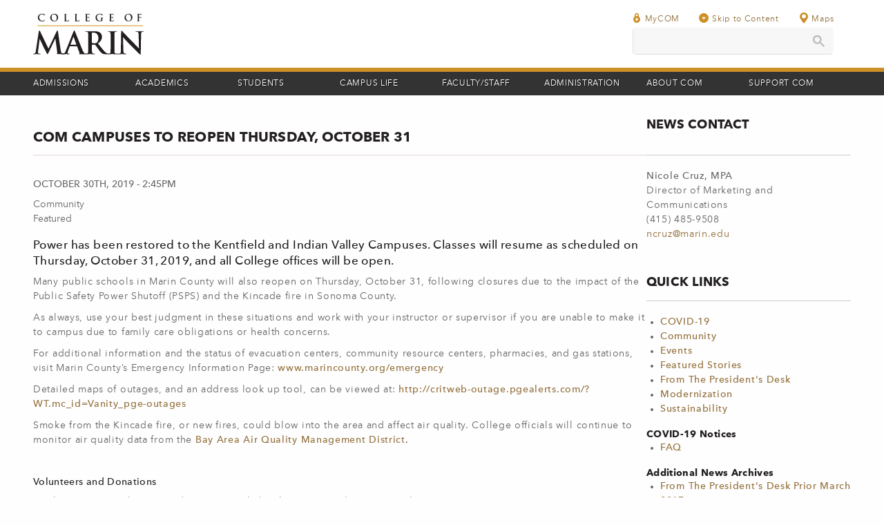

--- FILE ---
content_type: text/html; charset=UTF-8
request_url: https://www1.marin.edu/news/com-campuses-reopen-thursday-october-31
body_size: 6830
content:
<!DOCTYPE html>
<html  lang="en" dir="ltr" prefix="og: https://ogp.me/ns#">
	<head>
   	<meta charset="utf-8" />
<script async src="https://www.googletagmanager.com/gtag/js?id=UA-9809599-1"></script>
<script>window.dataLayer = window.dataLayer || [];function gtag(){dataLayer.push(arguments)};gtag("js", new Date());gtag("set", "developer_id.dMDhkMT", true);gtag("config", "UA-9809599-1", {"groups":"default","page_placeholder":"PLACEHOLDER_page_path","allow_ad_personalization_signals":false});</script>
<meta name="description" content="Power restored to Kentfield and Indian Valley Campuses" />
<link rel="shortlink" href="https://www1.marin.edu/node/14251" />
<link rel="canonical" href="https://www1.marin.edu/news/com-campuses-reopen-thursday-october-31" />
<meta property="og:url" content="https://www1.marin.edu/news/com-campuses-reopen-thursday-october-31" />
<meta property="og:title" content="COM Campuses to Reopen Thursday, October 31" />
<meta property="og:image" content="https://www1.marin.edu/themes/custom/echotimes/images/logos/logo.svg" />
<meta property="og:image:url" content="https://www1.marin.edu/themes/custom/echotimes/images/logos/logo.svg" />
<meta property="og:image:secure_url" content="https://www1.marin.edu/themes/custom/echotimes/images/logos/logo.svg" />
<meta property="og:image:alt" content="Dream.Learn.Achieve" />
<meta name="twitter:card" content="summary" />
<meta name="twitter:title" content="COM Campuses to Reopen Thursday, October 31" />
<meta name="twitter:description" content="Power restored to Kentfield and Indian Valley Campuses" />
<meta name="twitter:image" content="https://www1.marin.edu/themes/custom/echotimes/images/logos/logo.svg" />
<meta name="twitter:image:alt" content="Dream.Learn.Achieve" />
<meta name="Generator" content="Drupal 11 (https://www.drupal.org)" />
<meta name="MobileOptimized" content="width" />
<meta name="HandheldFriendly" content="true" />
<meta name="viewport" content="width=device-width, initial-scale=1.0" />
<meta http-equiv="ImageToolbar" content="false" />
<link rel="icon" href="/themes/custom/echotimes/images/logos/logo.svg" type="image/svg+xml" />

		<title>COM Campuses to Reopen Thursday, October 31 | Dream.Learn.Achieve</title>

		<!-- Add favicons -->
		<!-- Add webfonts -->
		<link href="https://fonts.googleapis.com/css?family=Lato:300,300i,400,400i,700,900" rel="stylesheet">

		<link rel="stylesheet" media="all" href="/sites/default/files/css/css_8MEYaUfzCSHJ02y2tLFRyqmZpmgSCZqOV_2hUhWE6II.css?delta=0&amp;language=en&amp;theme=subtheme&amp;include=eJwdxFsKgDAMBMALBXMk6WPRQupC01Zye8H5GJSbs3W4XsacTCwF1zxr88KNEcoHhSYePtE1J4fshtf1_-isy_AB93ocGA" />
<link rel="stylesheet" media="all" href="/sites/default/files/css/css_Vnv7baUtz-pf0rP0URKNRfZkHEey4T6CMRvlpR8iFdI.css?delta=1&amp;language=en&amp;theme=subtheme&amp;include=eJwdxFsKgDAMBMALBXMk6WPRQupC01Zye8H5GJSbs3W4XsacTCwF1zxr88KNEcoHhSYePtE1J4fshtf1_-isy_AB93ocGA" />

		
	</head>
	<body class="lang-en section-news path-node node--type-article">
		<a href="#main" class="visually-hidden focusable skip-link">Skip to main content</a>
		
		  <div class="dialog-off-canvas-main-canvas" data-off-canvas-main-canvas>
    <div id="page" role="document">
	
	<!-- include header -->
	<header id="header">
	<div class="grid-x grid-container">
		<div class="cell">
			<div id="logo-site-name" class="grid-x">
				<a href="https://www1.marin.edu" id="logo"><img src="/themes/custom/echotimes/images/logos/logo.svg" alt="Dream.Learn.Achieve" /></a>
							</div>
			<span class="hamburger-menu" data-target="#school-nav"></span>
		</div>
	</div>

	<!-- include header -->
	<div id="nav-wrapper">
		<div id="nav-overflow">
			<nav id="school-nav">
	<div class="grid-x grid-container">
		<div id="header-links">
			<ul id="quick-links" class="clearfix">
				<li>
					<a href="https://mycom.marin.edu">
						<svg class="icon-gold-lock"><use xlink:href="/themes/custom/echotimes/images/sprite.svg#icon-gold-lock" /></svg>
						MyCOM
					</a>
				</li>
				<li>
					<a href="#main" id="skip-to-content" data-scroll>
						<svg class="icon-gold-down"><use xlink:href="/themes/custom/echotimes/images/sprite.svg#icon-gold-down" /></svg>
						Skip to Content
					</a>
				</li>
				<li>
					<a href="#footer" id="maps-link" data-scroll>
						<svg class="icon-gold-map-pin"><use xlink:href="/themes/custom/echotimes/images/sprite.svg#icon-gold-map-pin" /></svg>
						Maps
					</a>
				</li>
			</ul>

			<gcse:search id="header-search"></gcse:search>
		</div>
	</div>

	<div id="top-nav">
		<ul class="grid-container">
			<li><a href="https://www1.marin.edu/admissions">Admissions</a></li>
			<li><a href="https://www1.marin.edu/academics">Academics</a></li>
			<li><a href="https://www1.marin.edu/students">Students</a></li>
			<li><a href="https://www1.marin.edu/campus-life">Campus Life</a></li>
			<li><a href="https://www1.marin.edu/faculty-staff">Faculty/Staff</a></li>
			<li><a href="https://www1.marin.edu/administration">Administration</a></li>
			<li><a href="https://www1.marin.edu/about-com">About COM</a></li>
			<li><a href="https://advancement.marin.edu/">Support COM</a></li>
		</ul>
	</div>

	<div id="sub-nav">
		<div class="grid-container">
			<ul>
				<li class="home"><a href="http://www1.marin.edu/admissions">Admissions Home</a></li>
				<li><a href="https://www1.marin.edu/events/academic-calendar">Academic Calendar</a></li>				
				<li><a href="https://www1.marin.edu/apply">Apply for Admission</a></li>
				<li><a href="https://es.marin.edu">Enrollment Services</a></li>
				<li><a href="https://www1.marin.edu/high-school-programs">High School Programs</a></li>
				<li><a href="https://ss.marin.edu/orientation">Orientation</a></li>
				<li><a href="https://www1.marin.edu/paying-college">Paying for College</a></li>
				<li><a href="https://ss.marin.edu/assessment">Placement Testing</a></li>
				<li><a href="https://mycom.marin.edu/">Register for Classes</a></li>
			</ul>
			<ul>
				<li class="home"><a href="http://www1.marin.edu/academics">Academics Home</a></li>
				<li><a href="https://academics.marin.edu">Academic Programs</a></li>
				<li><a href="https://ss.marin.edu/articulation">Articulation</a></li>				
				<li><a href="https://cte.marin.edu">Career &amp; Technical Education</a></li>
				<li><a href="https://www1.marin.edu/schedule">Class Schedules &amp; Catalogs</a></li>
				<li><a href="https://marin.elumenapp.com/public/">Course Outline of Record</a></li>
				<li><a href="https://marin.elumenapp.com/catalog/current/program-and-course-descriptions">Degrees &amp; Certificates</a></li>
				<li><a href="https://www1.marin.edu/learning-communities">Learning Communities</a></li>
				<li><a href="https://ol.marin.edu">Online Learning</a></li>
			</ul>
			<ul>
				<li class="home"><a href="http://www1.marin.edu/students">Students Home</a></li>
				<li><a href="https://www1.marin.edu/campus-store">Bookstore</a></li>
				<li><a href="https://ss.marin.edu/career-services">Career Services</a></li>
				<li><a href="https://ss.marin.edu/counseling">Counseling</a></li>
				<li><a href="https://www1.marin.edu/international-students">International Students</a></li>
				<li><a href="https://library.marin.edu">Libraries</a></li>
				<li><a href="https://ss.marin.edu/sas">Student Accessibility Services</a></li>
				<li><a href="https://ss.marin.edu">Student Services</a></li>
				<li><a href="https://ss.marin.edu/tcc">Transfer Center</a></li>
				<li><a href="https://ss.marin.edu/tutoring-labs">Tutoring / Labs</a></li>
				<li><a href="https://ss.marin.edu/veterans">Veteran Services</a></li>
			</ul>
			<ul>
				<li class="home"><a href="http://www1.marin.edu/campus-life">Campus Life Home</a></li>
				<li><a href="https://athletics.marin.edu">Athletics</a></li>
				<li><a href="https://www1.marin.edu/comcard">COM Card / Student ID</a></li>
				<li><a href="https://www1.marin.edu/community-programs">Community Education &amp; Programs</a></li>
				<li><a href="https://www1.marin.edu/community-hour">COMmunity Hour</a></li>
				<li><a href="https://www1.marin.edu/events">Events and Activities</a></li>
				<li><a href="https://gallery.marin.edu">Fine Arts Gallery</a></li>
				<li><a href="https://pa.marin.edu">Performing Arts</a></li>
				<li><a href="https://www1.marin.edu/science-museum">Science Museum</a></li>
				<li><a href="https://ss.marin.edu/saa/ascom">Student Government</a></li>
				<li><a href="https://ss.marin.edu/saa/student-clubs">Student Organizations</a></li>
			</ul>
			<ul>
				<li class="home"><a href="http://www1.marin.edu/faculty-staff">Faculty/Staff  Home</a></li>
				<li><a href="https://as.marin.edu">Academic Senate</a></li>
				<li><a href="https://www1.marin.edu/assessment-and-program-review">Assessment/Program Review</a></li>
				<li><a href="https://cs.marin.edu">Classified Senate</a></li>
				<li><a href="https://as.marin.edu/cc">Curriculum Committee</a></li>
				<li><a href="https://netapps.marin.edu/Apps/Directory/EmployeeSearch.aspx">Employee Directory</a></li>
				<li><a href="https://as.marin.edu/handbook">Faculty Handbook</a></li>
				<li><a href="https://gov.marin.edu">Participatory Governance</a></li>
				<li><a href="https://www1.marin.edu/professional-learning">Professional Learning</a></li>
				<li><a href="https://cs.marin.edu/classified-professionals-handbook">Staff Handbook</a></li>
			</ul>
			<ul>
				<li class="home"><a href="http://www1.marin.edu/administration">Administration Home</a></li>
				<li><a href="https://police.marin.edu">Campus Police</a></li>
				<li><a href="https://www1.marin.edu/college-operations">Administrative Services</a></li>
				<li><a href="https://fiscal.marin.edu">Fiscal Services</a></li>
				<li><a href="https://hr.marin.edu">Human Resources</a></li>
				<li><a href="https://it.marin.edu">Information Technology</a></li>
				<li><a href="https://www1.marin.edu/maintenance-operations">Maintenance &amp; Operations</a></li>
				<li><a href="https://president.marin.edu">Office of the President</a></li>
				<li><a href="https://prie.marin.edu">Planning &amp; Research</a></li>
				<li><a href="https://www1.marin.edu/student-learning-services">Student Learning/Success</a></li>
			</ul>
			<ul>
				<li class="home"><a href="http://www1.marin.edu/about-com">About COM</a></li>
				<li><a href="https://accreditation.marin.edu">Accreditation</a></li>
				<li><a href="https://www1.marin.edu/board-trustees">Board of Trustees</a></li>
				<li><a href="https://prie.marin.edu/emp">Educational Master Plan</a></li>
				<li><a href="https://www1.marin.edu/fast-facts">Fact Book</a></li>
				<li><a href="https://legacy.marin.edu">History &amp; Highlights</a></li>
				<li><a href="http://measurebcom.org">Measure B</a></li>
				<li><a href="https://www1.marin.edu/mission">Mission</a></li>
				<li><a href="https://policies.marin.edu">Policies &amp; Procedures</a></li>
			</ul>
			<ul>
				<li class="home"><a href="http://advancement.marin.edu">Support COM</a></li>
				<li><a href="https://alumni.marin.edu">Alumni / Donor Stories</a></li>
				<li><a href="https://advancement.marin.edu/establishing-student-scholarship">Establish a Scholarship</a></li>
				<li><a href="https://secure.everyaction.com/avudBiwSqUivqS4RZ_56Yw2">Giving to COM</a></li>
				<li><a href="https://advancement.marin.edu/pillars-philanthropy">Pillars of Philanthropy</a></li>
				<li><a href="https://advancement.marin.edu/1926-legacy-society">Planned Giving</a></li>
				<li><a href="https://advancement.marin.edu/presidents-circle">President's Circle</a></li>
			</ul>
			<a href="#" id="touch-nav-back">&lt; Back</a>
		</div>
	</div>
</nav>
					</div>
	</div>
	<!-- include header -->
</header>
	<!-- include header -->

	<main id="main">
				<div id="main-content" class="grid-container grid-x">
			<div class="main cell large-9 small-12">
				<a id="main-content"></a>
								<div id="region-content" class="grid-x grid-padding-x">
   	<section id="block-subtheme-page-title" class="block-subtheme-page-title block">
	
		

			
  <h1>
  <div class="field field--name-title field--type-string field--label-hidden field__items">
        <div class="field-item">COM Campuses to Reopen Thursday, October 31</div>
  </div></h1>


	</section><section id="block-subtheme-content" class="block-subtheme-content block">
	
		

			<article id="node-14251"  class="type-article full">
	<div class="view-mode-full">
		  <div class="layout layout--onecol">
    <div  class="layout__region layout__region--content">
      <div class="block layout-builder-item">
	
		

			<span class="date"><time datetime="2019-10-30T14:45:45-07:00">October 30th, 2019 - 2:45pm</time>
</span>

	</div>				<div class="block layout-builder-item tag-">
	
		

			
  <div class="animatable field field--name-field-tags field--type-entity-reference field--label-hidden field__items">
        <div class="field-item">Community</div>
        <div class="field-item">Featured</div>
  </div>
	</div><div class="block layout-builder-item">
	
		

			
  <div class="body field field--name-body field--type-text-with-summary field--label-hidden field__items">
        <div class="field-item"><h4>Power has been restored to the Kentfield and Indian Valley Campuses. Classes will resume as scheduled on Thursday, October 31, 2019, and all College offices will be open.&nbsp;</h4>

<p>Many public schools in Marin County will also reopen on Thursday, October 31, following closures due to the impact of the Public Safety Power Shutoff (PSPS) and the Kincade fire in Sonoma County.&nbsp;&nbsp;</p>

<p>As always, use your best judgment in these situations and work with your instructor or supervisor if you are unable to make it to campus due to&nbsp;family care obligations or health concerns.</p>

<p>For additional information and the status of evacuation centers, community resource centers, pharmacies, and gas stations, visit Marin County’s Emergency Information Page: <strong><a href="http://www.marincounty.org/emergency">www.marincounty.org/emergency</a></strong>&nbsp;</p>

<p>Detailed maps of outages, and an address look up tool,&nbsp;can be viewed at: <strong><a href="http://critweb-outage.pgealerts.com/?WT.mc_id=Vanity_pge-outages">http://critweb-outage.pgealerts.com/?WT.mc_id=Vanity_pge-outages&nbsp;</a></strong></p>

<p>Smoke from the Kincade fire, or new fires, could blow into the area and affect air quality. College officials will continue to monitor air quality data from the&nbsp;<strong><a href="http://www.baaqmd.gov/">Bay Area Air Quality Management District</a>.</strong></p>

<p>&nbsp;</p>

<h6>Volunteers and Donations</h6>

<ul>
	<li>Please DO NOT bring any donations to shelter locations or show up to volunteer.&nbsp;</li>
	<li>Marin Humane Society is also requesting that people DO NOT drop off animal supply donations. Monetary donations are still being accepted via their website. <strong><a href="https://www.marinhumane.org/">https://www.marinhumane.org/&nbsp;</a></strong></li>
	<li>Marin Center for Volunteer &amp; Nonprofit Leadership (CVNL) is coordinating volunteers. If people are looking to volunteer: CVNL encourages everyone who is interested in becoming a registered disaster volunteer to complete the form located on their website <strong><a href="https://cvnl.org/volunteerism/disaster-services/">https://cvnl.org/volunteerism/disaster-services/</a></strong>. Volunteers will be contacted directly if/when they&nbsp;are needed.&nbsp;</li>
	<li>Please remember: do not just show up to volunteer!</li>
</ul>

<p>&nbsp;</p>

<p>&nbsp;</p>
</div>
  </div>
	</div>
    </div>
  </div>

	</div>
</article>
	</section>
</div>

			</div><!-- // .main -->
						<aside id="sidebar-second" class="sidebar cell large-3 small-12"><section id="block-newscontact" class="block-newscontact block block-type-basic">
	
	<h2  class="block-title">News Contact</h2>	

			
  <div class="body field field--name-body field--type-text-with-summary field--label-hidden field__items">
        <div class="field-item"><p><strong>Nicole Cruz, MPA</strong><br>
	Director of Marketing and Communications<br>
	(415) 485-9508<br>
	<a href="/cdn-cgi/l/email-protection#f6989584838cb69b97849f98d8939283"><span class="__cf_email__" data-cfemail="d1bfb2a3a4ab91bcb0a3b8bfffb4b5a4">[email&#160;protected]</span></a></p>
</div>
  </div>
	</section><section id="block-newsadditionallinks" class="block-newsadditionallinks block block-type-basic">
	
	<h2  class="block-title">Quick Links</h2>	

			
  <div class="body field field--name-body field--type-text-with-summary field--label-hidden field__items">
        <div class="field-item"><ul>
	<li><a href="/news/COVID19"><strong>COVID-19</strong></a></li>
	<li><strong><a href="/news/community">Community</a></strong></li>
	<li><strong><a href="/news/Events">Events</a></strong></li>
	<li><strong><a href="/news/Featured">Featured Stories</a></strong></li>
	<li><strong><a href="/news/From%20The%20President's%20Desk">From The President's Desk</a></strong></li>
	<li><strong><a href="/news/modernization">Modernization</a></strong></li>
	<li><a href="/news/Sustainability"><strong>Sustainability</strong></a></li>
</ul>

<h5>COVID-19 Notices</h5>

<ul>
	<li><a href="/news/coronavirus-covid-19-frequently-asked-questions"><strong>FAQ</strong></a></li>
</ul>

<h5>Additional News Archives</h5>

<ul>
	<li><strong><a href="http://president.marin.edu/blog">From The President's Desk Prior March 2017</a></strong></li>
</ul>
</div>
  </div>
	</section><section class="views-element-container block-views-block-blog-archives-block block" id="block-views-block-blog-archives-block">
	
	<h2  class="block-title">Archives</h2>	

				<div class="view js-view-dom-id-e4ea2e085b40fd2234046b832351e9cc775fd6414cda9d97c133c2adb2c87d8a view-id-blog views-wrapper current-display-archives_block">
  
  
  

  
  
  

  <ul>
      <li><a href="/news/all/201504">April 2015</a>
              (1)
          </li>
      <li><a href="/news/all/201506">June 2015</a>
              (1)
          </li>
      <li><a href="/news/all/201507">July 2015</a>
              (1)
          </li>
      <li><a href="/news/all/201508">August 2015</a>
              (2)
          </li>
      <li><a href="/news/all/201509">September 2015</a>
              (1)
          </li>
      <li><a href="/news/all/201510">October 2015</a>
              (3)
          </li>
      <li><a href="/news/all/201511">November 2015</a>
              (2)
          </li>
      <li><a href="/news/all/201512">December 2015</a>
              (3)
          </li>
      <li><a href="/news/all/201601">January 2016</a>
              (1)
          </li>
      <li><a href="/news/all/201602">February 2016</a>
              (3)
          </li>
      <li><a href="/news/all/201603">March 2016</a>
              (2)
          </li>
      <li><a href="/news/all/201605">May 2016</a>
              (2)
          </li>
      <li><a href="/news/all/201606">June 2016</a>
              (4)
          </li>
      <li><a href="/news/all/201607">July 2016</a>
              (2)
          </li>
      <li><a href="/news/all/201609">September 2016</a>
              (4)
          </li>
      <li><a href="/news/all/201610">October 2016</a>
              (3)
          </li>
      <li><a href="/news/all/201611">November 2016</a>
              (2)
          </li>
      <li><a href="/news/all/201612">December 2016</a>
              (3)
          </li>
      <li><a href="/news/all/201701">January 2017</a>
              (5)
          </li>
      <li><a href="/news/all/201702">February 2017</a>
              (5)
          </li>
  </ul>

  
  

  
  

  
  
</div>

	</section></aside>			</div>
	</main>

	<!-- include_footer -->
	<footer id="footer">
		<div id="footer-top">
		<nav class="grid-container grid-x">
	<ul class="address cell">
		<li>
			<h4>Kentfield Campus</h4>
			835 College Ave.<br />
			Kentfield, CA 94904<br />
					(415) 457-8811<br />
			<a href="https://goo.gl/maps/a59H1">
				<svg class="icon-gold-map-pin"><use xlink:href="/themes/custom/echotimes/images/sprite.svg#icon-gold-map-pin" /></svg>
				Google Map
			</a> | <a href="http://campuses.marin.edu/campus-maps">Campus Map</a>
		</li>
		<li>
			<h4>Indian Valley Campus</h4>
			1800 Ignacio Blvd.<br />
			Novato, CA 94949<br />
					(415) 883-2211<br />
			<a href="https://goo.gl/maps/yBkRc">
				<svg class="icon-gold-map-pin"><use xlink:href="/themes/custom/echotimes/images/sprite.svg#icon-gold-map-pin" /></svg>
				Google Map
			</a> | <a href="http://campuses.marin.edu/campus-maps#ivc">Campus Map</a>
		</li>
	</ul>
	<ul class="links cell">
		<li><a href="http://accreditation.marin.edu/">Accreditation</a></li>
		<li><a href="http://www1.marin.edu/ada-accessibility">ADA Accessibility</a></li>
		<li><a href="https://www.boarddocs.com/ca/marin/Board.nsf/Public">Board Meeting Agenda</a></li>
		<li><a href="http://policies.marin.edu/">Campus Policies</a></li>
		<li><a href="http://www1.marin.edu/consumer-information">Consumer Information</a></li>
		<li><a href="http://policies.marin.edu/discrimination-harassment">Discrimination, Harassment, &amp; Title IX</a></li>
	</ul>
	<ul class="links cell">
		<li><a href="http://academics.marin.edu/">Academic Programs</a></li>
		<li><a href="http://www1.marin.edu/schedule">Class Schedule &amp; Catalogs</a></li>
		<li><a href="https://marin.elumenapp.com/public/">Course Outline of Record</a></li>
		<li><a href="https://marin.elumenapp.com/catalog/current/program-and-course-descriptions">Degrees &amp; Certificates</a></li>
		<li><a href="https://netapps.marin.edu/Apps/Directory/ScheduleSearch.aspx">Schedule Search</a></li>
	</ul>
	<ul class="links cell">
		<li><a href="http://ss.marin.edu/cdp">Child Development Program</a></li>
		<li><a href="http://es.marin.edu/registration/enrollment-priority">Enrollment Priority</a></li>
		<li><a href="http://ss.marin.edu/eops-calworks">EOPS/CARE &amp; CalWORKs</a></li>
		<li><a href="http://initiatives.marin.edu/oer-ztc">OER &amp; ZTC</a></li>
		<li><a href="http://ss.marin.edu/outreach">Outreach</a></li>
		<li><a href="http://ss.marin.edu/health-services">Student Health Services</a></li>
	</ul>
	<ul class="links cell">
		<li><a href="https://netapps.marin.edu/Apps/Directory/EmployeeSearch.aspx">Employee Directory</a></li>
		<li><a href="http://jobs.marin.edu/">Employment</a></li>
		<li><a href="http://www1.marin.edu/facilities-rental">Facilities Rental</a></li>
		<li><a href="http://forms.marin.edu/">Forms</a></li>
	</ul>
</nav>
	</div>
		<div id="footer-bottom">
		<div class="grid-container grid-x align-justify">
			<div id="copyright">
				<h3>College of Marin</h3>
				Copyright &copy; 2026 Marin Community College District. All rights reserved.
			</div>
						<div class="social-links">
								<a class="icon-social facebook" href="https://www.facebook.com/collegeofmarin" title="Facebook">
					<svg class="icon-social-facebook" alt="Facebook">
						<use xlink:href="/themes/custom/echotimes/images/sprite.svg#icon-social-facebook" />
					</svg>
				</a>
								<a class="icon-social twitter" href="https://twitter.com/collegeofmarin" title="Twitter">
					<svg class="icon-social-twitter" alt="Twitter">
						<use xlink:href="/themes/custom/echotimes/images/sprite.svg#icon-social-twitter" />
					</svg>
				</a>
								<a class="icon-social youtube" href="https://www.youtube.com/user/collegeofmarin" title="Youtube">
					<svg class="icon-social-youtube" alt="Youtube">
						<use xlink:href="/themes/custom/echotimes/images/sprite.svg#icon-social-youtube" />
					</svg>
				</a>
								<a class="icon-social instagram" href="http://instagram.com/college_of_marin" title="Instagram">
					<svg class="icon-social-instagram" alt="Instagram">
						<use xlink:href="/themes/custom/echotimes/images/sprite.svg#icon-social-instagram" />
					</svg>
				</a>
								<a class="icon-social linkedin" href="https://www.linkedin.com/company/college-of-marin" title="Linkedin">
					<svg class="icon-social-linkedin" alt="Linkedin">
						<use xlink:href="/themes/custom/echotimes/images/sprite.svg#icon-social-linkedin" />
					</svg>
				</a>
							</div>
					</div>
	</div>
</footer>
	<!-- include_footer -->
</div>

<div id="messages" class="grid-container grid-x"><div class="cell large-12"><div id="region-messages">
   	<div data-drupal-messages-fallback class="hidden"></div>

</div>
</div></div>
  </div>

		
		<script data-cfasync="false" src="/cdn-cgi/scripts/5c5dd728/cloudflare-static/email-decode.min.js"></script><script type="application/json" data-drupal-selector="drupal-settings-json">{"path":{"baseUrl":"\/","pathPrefix":"","currentPath":"node\/14251","currentPathIsAdmin":false,"isFront":false,"currentLanguage":"en"},"pluralDelimiter":"\u0003","suppressDeprecationErrors":true,"google_analytics":{"account":"UA-9809599-1","trackOutbound":true,"trackMailto":true,"trackDownload":true,"trackDownloadExtensions":"7z|aac|arc|arj|asf|asx|avi|bin|csv|doc(x|m)?|dot(x|m)?|exe|flv|gif|gz|gzip|hqx|jar|jpe?g|js|mp(2|3|4|e?g)|mov(ie)?|msi|msp|pdf|phps|png|ppt(x|m)?|pot(x|m)?|pps(x|m)?|ppam|sld(x|m)?|thmx|qtm?|ra(m|r)?|sea|sit|tar|tgz|torrent|txt|wav|wma|wmv|wpd|xls(x|m|b)?|xlt(x|m)|xlam|xml|z|zip"},"com":{"google_cse":{"cx":"017521502328193371144:y_-cdddnodg"}},"csp":{"nonce":"fA9fVxkzzNr_kob8_Px1Og"},"user":{"uid":0,"permissionsHash":"39c201366f37ebb08d3a4e956e65452b4d184943fe5c494422138c315f1a354d"}}</script>
<script src="/core/assets/vendor/jquery/jquery.min.js?v=4.0.0-rc.1"></script>
<script src="/core/misc/drupalSettingsLoader.js?v=11.3.2"></script>
<script src="/core/misc/drupal.js?v=11.3.2"></script>
<script src="/core/misc/drupal.init.js?v=11.3.2"></script>
<script src="https://ai.ocelotbot.com/embed/standard/22d1a09e-06e6-40e5-aee9-5363045232de" async></script>
<script src="/themes/custom/echotimes/js/libraries/css-vars-ponyfill.min.js?v=1.9"></script>
<script src="/themes/custom/echotimes/js/libraries/foundation.min.js?v=1.9"></script>
<script src="/themes/custom/echotimes/js/libraries/motion-ui.min.js?v=1.9"></script>
<script src="/themes/custom/echotimes/js/libraries/slick.min.js?v=1.9"></script>
<script src="/themes/custom/echotimes/js/libraries/smoothScroll.js?v=1.9"></script>
<script src="/themes/custom/echotimes/js/libraries/intersection-observer.min.js?v=1.9"></script>
<script src="/themes/custom/echotimes/js/foundation-backwards-compatability.js?v=1.9"></script>
<script src="/themes/custom/echotimes/js/libraries/parallax.js?v=1.9"></script>
<script src="/themes/custom/echotimes/js/libraries/svguse.js?v=1.9"></script>
<script src="/themes/custom/echotimes/js/default.js?v=1.9"></script>
<script src="/modules/contrib/google_analytics/js/google_analytics.js?v=11.3.2"></script>

	</body>
</html>